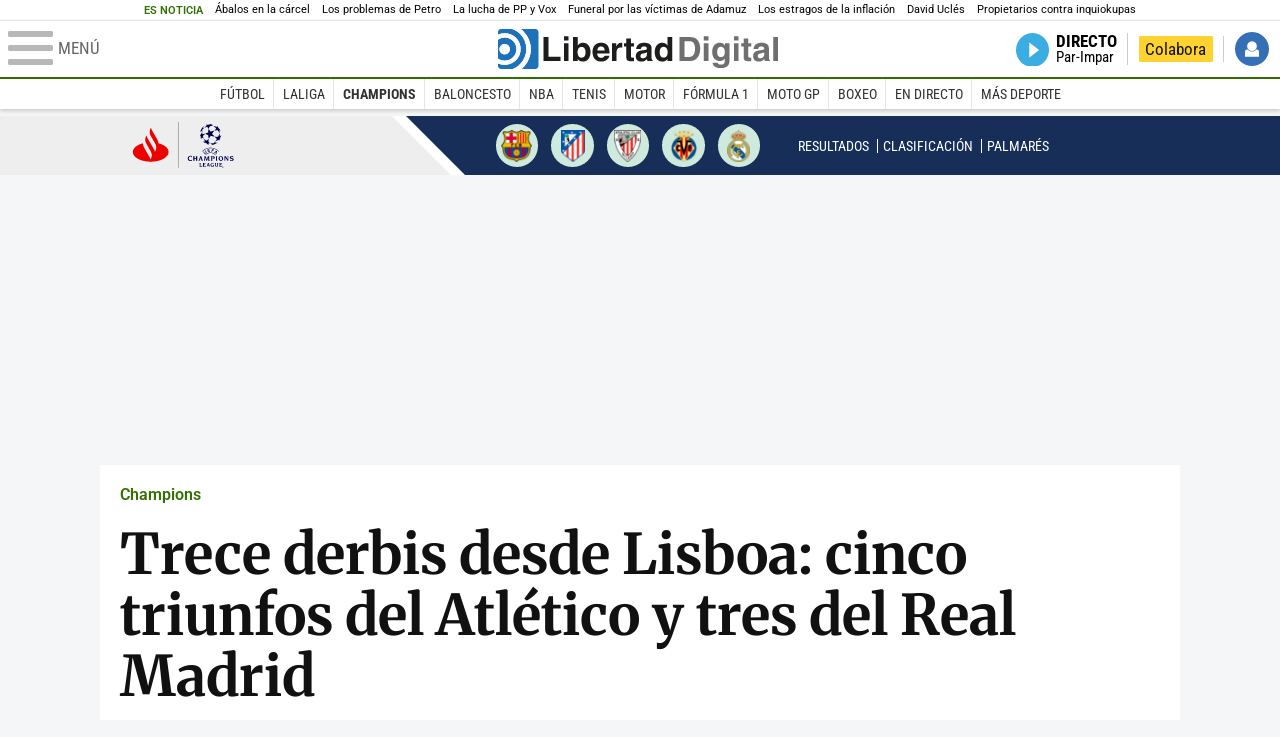

--- FILE ---
content_type: text/html; charset=UTF-8
request_url: https://www.libertaddigital.com/deportes/champions/2017-04-30/trece-derbis-desde-lisboa-cinco-triunfos-del-atletico-y-tres-del-real-madrid-1276598021/
body_size: 15947
content:
<!DOCTYPE html>
<html lang="es-ES" data-adsection="DEP_D" data-adsubsection="CHAMP" data-adpagetype="articulo">
<head prefix="og: http://ogp.me/ns# fb: http://ogp.me/ns/fb# article: http://ogp.me/ns/article#">
    <title>Trece derbis desde Lisboa: cinco triunfos del Atlético y tres del Real Madrid - Libertad Digital</title>
    <meta http-equiv="content-type" content="text/html; charset=utf-8" />
    <meta name="viewport" content="width=device-width,initial-scale=1,minimum-scale=1" />
    <meta name="mobile-web-app-capable" content="no">
    <meta name="apple-mobile-web-app-capable" content="no" />
    <link rel="preconnect" href="https://s1.staticld.com" />
    <link rel="preload" as="script" href="https://ajax.googleapis.com/ajax/libs/jquery/3.5.1/jquery.min.js" />
    <link rel="preload" as="script" href="https://s1.staticld.com/js/252/210318.min.js" />
            <link rel="preload" as="style" href="https://s1.staticld.com/css/252/football.min.css" />
                    <link rel="preload" as="font" href="https://s1.staticld.com/fonts/robotocondensed.woff2" crossorigin="anonymous" />
        <link rel="preload" as="font" href="https://s1.staticld.com/fonts/robotocondensed-italic.woff2" crossorigin="anonymous" />
        <link rel="preload" as="font" href="https://s1.staticld.com/fonts/roboto.woff2" crossorigin="anonymous" />
        <link rel="preload" as="font" href="https://s1.staticld.com/fonts/roboto-italic.woff2" crossorigin="anonymous" />
        <link rel="preload" as="font" href="https://s1.staticld.com/fonts/poppins800.woff2" crossorigin="anonymous" />
                <link rel="preload" as="font" href="https://s1.staticld.com/fonts/merriweather.woff2" crossorigin="anonymous" />
        <link rel="preload" as="font" href="https://s1.staticld.com/fonts/inter.woff2" crossorigin="anonymous" />
            
<link rel="preconnect" href="https://www.google-analytics.com" />
<link rel="preconnect" href="https://www.googletagservices.com" />
<link rel="preconnect" href="https://sb.scorecardresearch.com" />
<link rel="preconnect" href="https://onesignal.com" crossorigin="anonymous" />
<link rel="preconnect" href="https://cdn.onesignal.com" />

<link rel="dns-prefetch" href="https://www.adblockanalytics.com" />

<link rel="preconnect" href="https://des.smartclip.net" />
<link rel="preconnect" href="https://static.criteo.net" />
<link rel="preconnect" href="https://gem.gbc.criteo.com" />
<link rel="preconnect" href="https://ag.gbc.criteo.com" />
<link rel="preconnect" href="https://cas.criteo.com" />
<link rel="preconnect" href="https://log.outbrain.com" />
<link rel="dns-prefetch" href="https://www.ultimedia.com" />
<link rel="preconnect" href="https://adservice.google.com" />
<link rel="preconnect" href="https://securepubads.g.doubleclick.net" />
<link rel="preconnect" href="https://pagead2.googlesyndication.com" />
<link rel="preconnect" href="https://cdn.smartclip-services.com" />
<link rel="preconnect" href="https://ib.adnxs.com" />
<link rel="preconnect" href="https://fonts.googleapis.com" />

<link rel="preload" as="script" href="https://www.googletagmanager.com/gtm.js?id=GTM-K8ZQ574" />

    
<meta name="apple-itunes-app" content="app-id=360408369">
<link rel="apple-touch-icon" href="https://s.libertaddigital.com/logos/ld/256.png" />
<meta name="author" content="Libertad Digital">
<link rel="canonical" href="https://www.libertaddigital.com/deportes/champions/2017-04-30/trece-derbis-desde-lisboa-cinco-triunfos-del-atletico-y-tres-del-real-madrid-1276598021/" />
<meta name="description" content="Madridistas y colchoneros vuelven a verse las caras desde el martes, con dos duelos en ocho días para pelear por un billete para Cardiff.">
<link rel="image_src" href="https://s1.staticld.com//fotos/noticias/ramos-salto-250514.jpg" />
<meta name="keywords" content="atletico, atletico de madrid, champions, derbi madrileño, liga de campeones, real madrid, simeone, zidane">
<meta http-equiv="last-modified" content="2024-11-13T23:40:44+01:00">
<link rel="manifest" href="https://s.libertaddigital.com/json/manifest/ld.json" />
<meta name="news_keywords" content="atletico, atletico de madrid, champions, derbi madrileño, liga de campeones, real madrid, simeone, zidane">
<meta name="robots" content="follow,index,max-image-preview:standard">
<link rel="shortcut icon" href="https://s.libertaddigital.com/ld.ico" />
<meta name="theme-color" content="#1B75BB">
<meta property="fb:app_id" content="115312275199271">
<meta property="fb:pages" content="141423087721">
<meta property="ld:content_type" content="news">
<meta property="ld:outbrain" content="yes">
<meta property="ld:section" content="Champions">
<meta property="ld:seedtag" content="yes">
<meta property="ld:theme" content="champions">
<meta property="og:description" content="Madridistas y colchoneros vuelven a verse las caras desde el martes, con dos duelos en ocho días para pelear por un billete para Cardiff.">
<meta property="og:site_name" content="Libertad Digital">
<meta property="og:title" content="¿Cómo han sido los trece derbis tras Lisboa?">
<meta property="og:type" content="article">
<meta property="og:url" content="https://www.libertaddigital.com/deportes/champions/2017-04-30/trece-derbis-desde-lisboa-cinco-triunfos-del-atletico-y-tres-del-real-madrid-1276598021/">
<meta property="mrf:authors" content="Libertad Digital">
<meta property="mrf:sections" content="Deportes">
<meta property="mrf:tags" content="contentType:news;sub-section:Champions;creator:41275783965;branded:no">
<meta property="article:author" content="https://www.facebook.com/libertad.digital">
<meta property="article:modified_time" content="2024-11-13T23:40:44+01:00">
<meta property="article:published_time" content="2017-04-30T19:16:02+02:00">
<meta property="article:section" content="Champions">
<meta property="article:tag" content="atletico" />
<meta property="article:tag" content="atletico de madrid" />
<meta property="article:tag" content="champions" />
<meta property="article:tag" content="derbi madrileño" />
<meta property="article:tag" content="liga de campeones" />
<meta property="article:tag" content="real madrid" />
<meta property="article:tag" content="simeone" />
<meta property="article:tag" content="zidane" />
<meta name="twitter:card" content="summary_large_image">
<meta name="twitter:description" content="Madridistas y colchoneros vuelven a verse las caras desde el martes, con dos duelos en ocho días para pelear por un billete para Cardiff.">
<meta name="twitter:image" content="https://s1.staticld.com//fotos/noticias/971/486/x-ld/ramos-salto-250514.jpg">
<meta name="twitter:site" content="@libertaddigital">
<meta name="twitter:title" content="¿Cómo han sido los trece derbis tras Lisboa?">
    <script>
        (function(n,t){"use strict";function w(){}function u(n,t){if(n){typeof n=="object"&&(n=[].slice.call(n));for(var i=0,r=n.length;i<r;i++)t.call(n,n[i],i)}}function it(n,i){var r=Object.prototype.toString.call(i).slice(8,-1);return i!==t&&i!==null&&r===n}function s(n){return it("Function",n)}function a(n){return it("Array",n)}function et(n){var i=n.split("/"),t=i[i.length-1],r=t.indexOf("?");return r!==-1?t.substring(0,r):t}function f(n){(n=n||w,n._done)||(n(),n._done=1)}function ot(n,t,r,u){var f=typeof n=="object"?n:{test:n,success:!t?!1:a(t)?t:[t],failure:!r?!1:a(r)?r:[r],callback:u||w},e=!!f.test;return e&&!!f.success?(f.success.push(f.callback),i.load.apply(null,f.success)):e||!f.failure?u():(f.failure.push(f.callback),i.load.apply(null,f.failure)),i}function v(n){var t={},i,r;if(typeof n=="object")for(i in n)!n[i]||(t={name:i,url:n[i]});else t={name:et(n),url:n};return(r=c[t.name],r&&r.url===t.url)?r:(c[t.name]=t,t)}function y(n){n=n||c;for(var t in n)if(n.hasOwnProperty(t)&&n[t].state!==l)return!1;return!0}function st(n){n.state=ft;u(n.onpreload,function(n){n.call()})}function ht(n){n.state===t&&(n.state=nt,n.onpreload=[],rt({url:n.url,type:"cache"},function(){st(n)}))}function ct(){var n=arguments,t=n[n.length-1],r=[].slice.call(n,1),f=r[0];return(s(t)||(t=null),a(n[0]))?(n[0].push(t),i.load.apply(null,n[0]),i):(f?(u(r,function(n){s(n)||!n||ht(v(n))}),b(v(n[0]),s(f)?f:function(){i.load.apply(null,r)})):b(v(n[0])),i)}function lt(){var n=arguments,t=n[n.length-1],r={};return(s(t)||(t=null),a(n[0]))?(n[0].push(t),i.load.apply(null,n[0]),i):(u(n,function(n){n!==t&&(n=v(n),r[n.name]=n)}),u(n,function(n){n!==t&&(n=v(n),b(n,function(){y(r)&&f(t)}))}),i)}function b(n,t){if(t=t||w,n.state===l){t();return}if(n.state===tt){i.ready(n.name,t);return}if(n.state===nt){n.onpreload.push(function(){b(n,t)});return}n.state=tt;rt(n,function(){n.state=l;t();u(h[n.name],function(n){f(n)});o&&y()&&u(h.ALL,function(n){f(n)})})}function at(n){n=n||"";var t=n.split("?")[0].split(".");return t[t.length-1].toLowerCase()}function rt(t,i){function e(t){t=t||n.event;u.onload=u.onreadystatechange=u.onerror=null;i()}function o(f){f=f||n.event;(f.type==="load"||/loaded|complete/.test(u.readyState)&&(!r.documentMode||r.documentMode<9))&&(n.clearTimeout(t.errorTimeout),n.clearTimeout(t.cssTimeout),u.onload=u.onreadystatechange=u.onerror=null,i())}function s(){if(t.state!==l&&t.cssRetries<=20){for(var i=0,f=r.styleSheets.length;i<f;i++)if(r.styleSheets[i].href===u.href){o({type:"load"});return}t.cssRetries++;t.cssTimeout=n.setTimeout(s,250)}}var u,h,f;i=i||w;h=at(t.url);h==="css"?(u=r.createElement("link"),u.type="text/"+(t.type||"css"),u.rel="stylesheet",u.href=t.url,t.cssRetries=0,t.cssTimeout=n.setTimeout(s,500)):(u=r.createElement("script"),u.type="text/"+(t.type||"javascript"),u.src=t.url);u.onload=u.onreadystatechange=o;u.onerror=e;u.async=!1;u.defer=!1;t.errorTimeout=n.setTimeout(function(){e({type:"timeout"})},7e3);f=r.head||r.getElementsByTagName("head")[0];f.insertBefore(u,f.lastChild)}function vt(){for(var t,u=r.getElementsByTagName("script"),n=0,f=u.length;n<f;n++)if(t=u[n].getAttribute("data-headjs-load"),!!t){i.load(t);return}}function yt(n,t){var v,p,e;return n===r?(o?f(t):d.push(t),i):(s(n)&&(t=n,n="ALL"),a(n))?(v={},u(n,function(n){v[n]=c[n];i.ready(n,function(){y(v)&&f(t)})}),i):typeof n!="string"||!s(t)?i:(p=c[n],p&&p.state===l||n==="ALL"&&y()&&o)?(f(t),i):(e=h[n],e?e.push(t):e=h[n]=[t],i)}function e(){if(!r.body){n.clearTimeout(i.readyTimeout);i.readyTimeout=n.setTimeout(e,50);return}o||(o=!0,vt(),u(d,function(n){f(n)}))}function k(){r.addEventListener?(r.removeEventListener("DOMContentLoaded",k,!1),e()):r.readyState==="complete"&&(r.detachEvent("onreadystatechange",k),e())}var r=n.document,d=[],h={},c={},ut="async"in r.createElement("script")||"MozAppearance"in r.documentElement.style||n.opera,o,g=n.head_conf&&n.head_conf.head||"head",i=n[g]=n[g]||function(){i.ready.apply(null,arguments)},nt=1,ft=2,tt=3,l=4,p;if(r.readyState==="complete")e();else if(r.addEventListener)r.addEventListener("DOMContentLoaded",k,!1),n.addEventListener("load",e,!1);else{r.attachEvent("onreadystatechange",k);n.attachEvent("onload",e);p=!1;try{p=!n.frameElement&&r.documentElement}catch(wt){}p&&p.doScroll&&function pt(){if(!o){try{p.doScroll("left")}catch(t){n.clearTimeout(i.readyTimeout);i.readyTimeout=n.setTimeout(pt,50);return}e()}}()}i.load=i.js=ut?lt:ct;i.test=ot;i.ready=yt;i.ready(r,function(){y()&&u(h.ALL,function(n){f(n)});i.feature&&i.feature("domloaded",!0)})})(window);
        head.load([
                                                {jquery: "https://ajax.googleapis.com/ajax/libs/jquery/3.5.1/jquery.min.js"},
            {breaking: "https://s1.staticld.com//rt/2017urgente.js"},
                        {ld: "https://s1.staticld.com/js/252/210318.min.js"},

            {publi: "https://s1.staticld.com/rt/ld.min.js"}        ]);
    </script>
    <link title="Libertad Digital" rel="search" type="application/opensearchdescription+xml" href="https://www.libertaddigital.com/fragmentos/open-search.xml" />
    <link rel="stylesheet" href="https://s1.staticld.com/css/252/mobile.min.css" />
    <link rel="stylesheet" media="(min-width: 480px)" href="https://s1.staticld.com/css/252/tablet.min.css" />
    <link rel="stylesheet" media="(min-width: 821px)" href="https://s1.staticld.com/css/252/desktop.min.css" />
    <link rel="stylesheet" media="print" href="https://s1.staticld.com/css/252/print.min.css" />
                <script>head.load({"champions_css":"https://s1.staticld.com/css/252/football.min.css"})</script>
    <style>:root{--league-color:#162e58}header.secundario p a{width:9em;background-image:url(https://s.libertaddigital.com/images/svg/champions-santander.svg)}nav.temporada{background:var(--league-color)}nav.temporada ul li{vertical-align:middle;border-style:dotted;border-color:#fff}nav.temporada h2 a,nav.temporada ul li a{white-space:nowrap;color:#fff}nav.temporada h2 a:hover,nav.temporada ul li a:hover{color:#ccc}@media (max-width:480px){nav.temporada{display:block}nav.temporada ul{display:flex;justify-content:space-between;align-items:center}}</style>
    <script type="application/ld+json">{"@context":"https://schema.org","@type":"NewsArticle","headline":"Trece derbis desde Lisboa: cinco triunfos del Atlético y tres del Real Madrid","description":"Madridistas y colchoneros vuelven a verse las caras desde el martes, con dos duelos en ocho días para pelear por un billete para Cardiff.","articleSection":"Champions","datePublished":"2017-04-30T19:16:02+0200","dateModified":"2024-11-13T23:40:44+0100","keywords":"Club Atlético de Madrid, Diego Simeone, El derbi madrileño, Real Madrid Club de Fútbol, Zinedine Zidane","mainEntityOfPage":{"@type":"WebPage","@id":"https://www.libertaddigital.com/deportes/champions/2017-04-30/trece-derbis-desde-lisboa-cinco-triunfos-del-atletico-y-tres-del-real-madrid-1276598021/"},"image":{"@type":"ImageObject","url":"https://s1.staticld.com//fotos/noticias/ramos-salto-250514.jpg","width":971,"height":573},"author":{"@type":"Person","name":"Libertad Digital","url":""},"publisher":{"@type":"Organization","name":"Libertad Digital","url":"https://www.libertaddigital.com/","logo":{"@type":"ImageObject","url":"https://s1.staticld.com//2020/11/25/libertaddigital-logo.jpg"},"sameAs":["https://www.facebook.com/libertad.digital","https://x.com/libertaddigital","https://es.wikipedia.org/wiki/Libertad_Digital","https://www.instagram.com/libertaddigital_"],"publishingPrinciples":{"@type":"CreativeWork","url":"https://www.libertaddigital.com/corporativo/#valores"}},"articleBody":"Trece derbis, con cinco triunfos del Atlético de Madrid, tres del Real Madrid y cinco empates, resumen los duelos entre merengues y colchoneros desde la final de Lisboa de 2014, la décima Copa de Europa de la historia del club blanco, en la prórroga por 1-4, y uno de los peores recuerdos rojiblancos.\n\nDe aquel choque, el 24 de mayo de 2014, en la ciudad portuguesa, aquella derrota cruel que sufrió el Atlético y aquel momento de éxtasis del Real Madrid, luego repetido dos años después en la final del torneo en Milán en la tanda de penaltis, hasta ahora, a las puertas de su duelo de semifinales, ambos han jugado 13 derbis en tres años.\n\nY el Atlético le ha ganado más al Real Madrid que viceversa. El equipo rojiblanco cuenta cinco victorias desde entonces ante su eterno rival, tres en el Santiago Bernabéu y dos en el Vicente Calderón; el blanco suma tres, dos en la Champions, incluida la final de San Siro, y una en la Liga: 0-3 este curso en el Calderón.\n\nAl Atlético, sin triunfos en sus últimos tres enfrentamientos, le corresponden tres victorias en la Liga, una en su estadio, el sonoro 4-0 con goles de Tiago Mendes, Saúl Ñíguez, Antoine Griezmann y Mario Mandzukic el 7 de febrero de 2015, y dos a domicilio, el 1-2 del 13 de septiembre de 2014, con goles de Tiago Mendes y Arda Turan, y el 0-1 del 27 de febrero de 2016, por medio de Griezmann.\n\nTambién ganó el derbi en otras dos competiciones, en el duelo de vuelta de la Supercopa de España del 22 de agosto de 2014, con un gol de Mario Mandzukic a los 80 segundos —el Atlético fue campeón con ese resultado—, y en el choque de ida de los octavos de final de la Copa del Rey del 7 de enero de 2015, cuando venció por 2-0 con tantos de Raúl García de penalti y del uruguayo José María Giménez.\n\nEn la Liga de Campeones, en cambio, no encontró la fórmula de vencerle. A esa competición pertenecen dos de los tres triunfos del Real Madrid sobre el Atlético en los últimos tres años: la final de San Siro del 28 de mayo de 2016 en la tanda de penaltis después del 1-1 y el partido de vuelta de cuartos de final del 22 de abril de 2015, con un gol de Chicharito Hernández en el minuto 88.\n\nLa otra victoria desde entonces del conjunto blanco en el derbi es de esta misma temporada, en la primera vuelta de Liga y en el estadio Vicente Calderón, cuando venció por 0-3, con tres goles de Cristiano Ronaldo, uno en el primer tiempo y dos en el segundo que doblegaron al conjunto entrenado por Diego Pablo Simeone.\n\nEl último precedente, el pasado 8 de abril, terminó en empate en el Bernabéu, con el 1-0 del portugués Pepe y el 1-1 del francés Antoine Griezmann; un desenlace que se ha repetido cuatro veces en los últimos tiempos: en la Liga (1-1), en la Liga de Campeones (0-0), en la Copa del Rey (2-2) y en la Supercopa de España (1-1). Los dos primeros en el Calderón; los dos segundos en Chamartín.\n\nEl global de sus 22 enfrentamientos desde la llegada de Simeone al banquillo rojiblanco también habla de un choque equilibrado: nueve victorias del Real Madrid, incluida la lograda en los penaltis en la final de la Liga de Campeones de 2016; siete del Atlético y seis empates, con 31 goles blancos y 24 rojiblancos.\n\nLos trece derbis desde la final de Lisboa\n\n19-08-2014 Supercopa de España Real Madrid 1 - Atlético 1\n22-08-2014 Supercopa de España Atlético 1 - Real Madrid 0\n13-09-2014 Liga Real Madrid 1 - Atlético 2\n07-01-2015 Copa Rey (1/8) Atlético 2 - Real Madrid 0\n15-01-2015 Copa Rey (1/8) Real Madrid 2 - Atlético 2\n07-02-2015 Liga Atlético 4 - Real Madrid 0\n14-04-2015 Champions (1/4) Atlético 0 - Real Madrid 0\n22-04-2015 Champions (1/4) Real Madrid 1 - Atlético 0\n04-10-2015 Liga Atlético 1 - Real Madrid 1\n27-02-2016 Liga Real Madrid 0 - Atlético 1\n28-05-2016 Champions (final) Real Madrid 1 (5) - Atlético 1 (4)\n19-11-2016 Liga Atlético 0 - Real Madrid 3\n08-04-2017 Liga Real Madrid 1 - Atlético 1"}</script><script type="application/ld+json">{"@context":"https://schema.org","@type":"WebSite","url":"https://www.libertaddigital.com/","potentialAction":{"@type":"SearchAction","target":{"@type":"EntryPoint","urlTemplate":"https://www.libertaddigital.com/c.php?op=buscar&q={search_term_string}"},"query-input":"required name=search_term_string"}}</script><script type="application/ld+json">{"@context":"http://schema.org","@type":"BreadcrumbList","itemListElement":[{"@type":"ListItem","position":1,"name":"Inicio","item":"https://www.libertaddigital.com/"},{"@type":"ListItem","position":2,"name":"Deportes","item":"https://www.libertaddigital.com/deportes/"},{"@type":"ListItem","position":3,"name":"Fútbol","item":"https://www.libertaddigital.com/deportes/futbol/"},{"@type":"ListItem","position":4,"name":"Champions","item":"https://www.libertaddigital.com/deportes/champions/"},{"@type":"ListItem","position":5,"name":"Trece derbis desde Lisboa: cinco triunfos del Atlético y tres del Real Madrid","item":"https://www.libertaddigital.com/deportes/champions/2017-04-30/trece-derbis-desde-lisboa-cinco-triunfos-del-atletico-y-tres-del-real-madrid-1276598021/"}]}</script></head>

<body class="deportes noticia">
<a name="top"></a>

<noscript><iframe src="https://www.googletagmanager.com/ns.html?id=GTM-K8ZQ574" height="0" width="0" style="display:none;visibility:hidden"></iframe></noscript>


<nav class="news">
    <span class="title">Es Noticia</span>
    <div class="scrollable"><ul>
            <li class="name"><a class="url" href="https://www.libertaddigital.com/espana/2026-01-31/abalos-el-preso-mas-carismatico-de-soto-del-real-cae-simpatico-y-tiene-un-circulo-bastante-amplio-de-amigos-7351365/">Ábalos en la cárcel</a></li>
            <li class="name"><a class="url" href="https://www.libertaddigital.com/internacional/latinoamerica/2026-01-31/que-le-pasa-a-gustavo-petro-con-el-sexo-y-el-alcohol-7351903/">Los problemas de Petro</a></li>
            <li class="name"><a class="url" href="https://www.libertaddigital.com/espana/politica/2026-01-31/s-la-batalla-mas-cruenta-entre-pp-y-vox-se-libra-en-europa-7351837/">La lucha de PP y Vox</a></li>
            <li class="name"><a class="url" href="https://www.libertaddigital.com/espana/2026-01-29/el-obispo-de-huelva-reclama-que-es-necesario-esclarecer-la-verdad-de-lo-ocurrido-y-actuar-con-justicia-7351504/">Funeral por las víctimas de Adamuz</a></li>
            <li class="name"><a class="url" href="https://www.libertaddigital.com/libremercado/2026-01-30/los-estragos-de-la-inflacion-con-sanchez-20-000-euros-de-2018-tienen-hoy-un-valor-de-15-000-euros-7351270/">Los estragos de la inflación </a></li>
            <li class="name"><a class="url" href="https://www.libertaddigital.com/espana/politica/2026-01-30/y-si-cancelamos-a-david-ucles-7351202/">David Uclés</a></li>
            <li class="name"><a class="url" href="https://www.libertaddigital.com/libremercado/2026-01-30/guerra-total-entre-propietarios-y-defensores-de-inquiokupas-tras-la-caida-del-decreto-antidesahucios-7351431/">Propietarios contra inquiokupas </a></li>
        </ul></div>
</nav>

<header class="superior">
    <a href="#" class="menu" aria-label="Abrir el menú de la web">
        <div class="hamburguesa">
            <span class="linea"></span>
            <span class="linea"></span>
            <span class="linea"></span>
        </div>
        <span class="rotulo">Menú</span>
    </a>
    <a class="logo"  href="https://www.libertaddigital.com/" title="Portada">
    <svg xmlns="http://www.w3.org/2000/svg" viewBox="-14.2 0 815.9 117.9"><path fill="#1D1D1B" d="M133 81.7h35.2v12.8h-50V23.7H133zM177.9 42h13.6v52.4h-13.6V42zm0-20.6h13.6v12.8h-13.6V21.4zM229.3 52.7c-8.7 0-11.7 8.2-11.7 15.6 0 5.9 1.8 16.2 11.7 16.2 10 0 11.7-10.2 11.7-16.2 0-7.4-3-15.6-11.7-15.6zm-11.2-3.9l.2-.2c2.2-3.3 6.3-8.2 15.2-8.2 11.5 0 21.8 8.9 21.8 27.2 0 14.6-6.5 28.4-22.1 28.4-5.7 0-11.8-2.1-15.2-8l-.2-.2v6.6h-13.3V23.7h13.6v25.1zM296.6 63.4c0-9.3-6.1-11.9-10.6-11.9s-10.6 2.7-10.6 11.9h21.2zm-21.8 9.1c0 2.9 1.2 12.5 12.3 12.5 3.8 0 7.8-2.3 8.9-6.1h14.1c0 5.8-7.4 17.1-23.7 17.1-14 0-25.2-7.9-25.2-28.4 0-14.3 7.3-27.2 24.8-27.2 18.6 0 24.8 12.7 24.8 32l-36 .1zM317.7 42h13v8.9h.2c2.9-5.3 6-10.4 14.4-10.4.9 0 1.8.1 2.7.2v14c-1.2-.2-2.7-.2-3.9-.2-10.7 0-12.7 6.7-12.7 12.5v27.5h-13.6V42h-.1zM373.4 42h8.7v9.9h-8.7v28.4c0 3.1.1 4.2 5.8 4.2.9 0 1.9-.1 2.9-.3v10.5c-2.2.2-4.3.3-6.5.3h-1.8c-11.8 0-14-4.5-14-11.3V51.9h-7.2V42h7.2V27.8h13.6V42zM419.7 68.8c-1.7.9-3.1 1.7-5.8 2.2l-3.6.7c-6.3 1.2-9.5 2.9-9.5 8.2 0 4.5 3.1 6.5 6.9 6.5 3.2 0 12-1.6 12-12.2v-5.4zm13.6 15.3c0 6.3 1.5 7.7 3.2 8.2v2.2h-15.1c-.5-1.2-1.3-3.2-1.3-6.1-4.2 4.3-7.5 7.7-16.8 7.7-9.4 0-16.2-5.5-16.2-16.2 0-8.7 5.5-14.9 14.4-16.2l13.3-2c1.9-.3 4.8-.8 4.8-4.3s-2-5.9-8.4-5.9c-7.3 0-8.5 3.2-9.1 7.2h-13.6c.1-3.8 2.7-18 22.4-18.2 18.7 0 22.3 8.4 22.3 15.9v27.7h.1zM468.5 84.4c10 0 11.7-10.2 11.7-16.2 0-7.4-3.1-15.6-11.7-15.6-8.7 0-11.7 8.2-11.7 15.6 0 6 1.8 16.2 11.7 16.2zm24.8 10.1H480v-6.6l-.2.2c-3.4 5.9-9.5 8-15.2 8-15.6 0-22.1-13.8-22.1-28.4 0-18.3 10.2-27.2 21.8-27.2 8.9 0 13 4.8 15.2 8.2l.2.2V23.7h13.6v70.8z"/><path fill="#706F6F" d="M529.5 82.2h14.4c12 0 16.1-12.1 16.1-23.7 0-20.9-10-22.6-16.3-22.6h-14.2v46.3zM515 23.7h31.2C570 23.7 575 44 575 57.4c0 15.2-6 37-29.4 37H515V23.7zM585.6 42h13.6v52.4h-13.6V42zm0-20.6h13.6v12.8h-13.6V21.4zM646.9 67.7c0-8.4-4.1-15.3-11.8-15.3-5.1 0-10.8 3.7-10.8 15.9 0 6.7 2.8 14.6 10.9 14.6 9.3-.1 11.7-8 11.7-15.2zM660.4 42v49.2c0 9.1-.7 24.1-26.3 24.1-10.8 0-22.3-4.6-22.9-15.6h15c.6 2.7 1.7 5.3 9.7 5.3 7.4 0 10.9-3.5 10.9-12v-6.2l-.2-.1c-2.3 3.8-5.7 7.7-14 7.7-12.6 0-22.6-8.8-22.6-27.1 0-18 10.3-26.9 21.8-26.9 9.8 0 13.7 5.7 15.4 9.2h.2V42h13zM673.2 42h13.6v52.4h-13.6V42zm0-20.6h13.6v12.8h-13.6V21.4zM715.4 42h8.7v9.9h-8.7v28.4c0 3.1.1 4.2 5.8 4.2.9 0 1.9-.1 2.9-.3v10.5c-2.2.2-4.3.3-6.5.3h-1.8c-11.8 0-14-4.5-14-11.3V51.9h-7.2V42h7.2V27.8h13.6V42zM761.7 68.8c-1.7.9-3.1 1.7-5.8 2.2l-3.6.7c-6.3 1.2-9.5 2.9-9.5 8.2 0 4.5 3.1 6.5 6.9 6.5 3.2 0 12-1.6 12-12.2v-5.4zm13.6 15.3c0 6.3 1.5 7.7 3.2 8.2v2.2h-15.1c-.5-1.2-1.3-3.2-1.3-6.1-4.2 4.3-7.5 7.7-16.8 7.7-9.4 0-16.2-5.5-16.2-16.2 0-8.7 5.5-14.9 14.4-16.2l13.3-2c1.9-.3 4.8-.8 4.8-4.3s-2-5.9-8.4-5.9c-7.3 0-8.5 3.2-9.1 7.2h-13.6c.1-3.8 2.7-18 22.4-18.2 18.7 0 22.3 8.4 22.3 15.9v27.8l.1-.1zM801.7 94.5h-13.6V23.7h13.6z"/><path fill="#1D71B8" d="M-14.2 9.2v7.3C3 8.7 24 11.8 38.1 26c18.2 18.2 18.2 47.8 0 66l-.2.2c-14.1 14-35 17-52.1 9.2v7.3c0 5.1 4.1 9.2 9.2 9.2h34c7.5-3.1 14.5-7.7 20.6-13.8v-.1c24.8-24.9 25.1-65 .5-89.5l-.3-.3C43.3 7.7 35.6 3 27.4 0H-5c-5.1 0-9.2 4.1-9.2 9.2z"/><path fill="#1D71B8" d="M94.5 0H52.1c2.2 1.7 4.3 3.6 6.4 5.6l.5.5c29.6 29.6 29.8 77.6.3 107.1-.1.1-.2.1-.2.2-1.6 1.6-3.3 3.1-5 4.5h40.4c5.1 0 9.2-4.1 9.2-9.2V9.2c0-5.1-4.1-9.2-9.2-9.2zM16 48.8c6 6 6 15.6 0 21.6-5.9 6-15.6 5.9-21.6 0-6-6-6-15.6 0-21.6 6-6 15.6-6 21.6 0zm13.2 34.7c.1-.1.2-.1.2-.2 13.3-13.3 13.4-34.9.1-48.2-.1-.1-.2-.2-.3-.2-11.9-11.7-30.3-12.8-43.5-3.4v55.7c13.3 9.2 31.6 8 43.5-3.7z"/><path fill="#FFF" d="M59.3 113.2C88.8 83.7 88.7 35.7 59 6.1l-.5-.5c-2-2-4.2-3.9-6.4-5.6H27.3c8.2 3 15.9 7.7 22.5 14.2l.3.3C74.6 39 74.4 79.1 49.6 104v.1c-6.1 6.1-13.1 10.7-20.6 13.8h25c1.7-1.4 3.4-2.9 5-4.5.1-.1.2-.2.3-.2z"/><path fill="#FFF" d="M37.9 92.3c.1-.1.2-.1.2-.2 18.2-18.2 18.2-47.8 0-66C24 11.8 3 8.7-14.2 16.5v15c13.2-9.4 31.6-8.3 43.5 3.4.1.1.2.2.3.2 13.3 13.3 13.2 34.9-.1 48.2-.1.1-.2.1-.2.2C17.4 95.2-.9 96.4-14.1 87.2v14.2c17 7.9 37.9 4.8 52-9.1z"/><path fill="#FFF" d="M-5.6 70.3c6 6 15.6 6 21.6 0 6-5.9 5.9-15.6 0-21.6-6-6-15.6-6-21.6 0-5.9 6-5.9 15.6 0 21.6z"/></svg>    </a>
        <!---->    <nav>
        <ul>
                        <li class="directo" id="directoesradio"><a href="https://esradio.libertaddigital.com/directo.html">
                    <span class="title">Directo</span>
                    <span class="programa">esRadio</span>
                                    </a></li>
            <li class="colaborar"><a href="https://www.libertaddigital.com/colabora/">Colabora</a></li>
            <li id="navbarLoginUsername" class="login">
                <a href="#">Iniciar Sesión</a>
            </li>
        </ul>
    </nav>
</header>

<div id="desplegable_login" class="d_usuario" style="display: none;"></div>

    <nav class="submenu">
        <div class="scrollable">
            <ul>
                                    <li class="name"><a class="url" href="https://www.libertaddigital.com/deportes/futbol/">Fútbol</a></li>
                                    <li class="name"><a class="url" href="https://www.libertaddigital.com/deportes/liga/">LaLiga</a></li>
                                    <li class="name actual"><a class="url" href="https://www.libertaddigital.com/deportes/champions/">Champions</a></li>
                                    <li class="name"><a class="url" href="https://www.libertaddigital.com/deportes/baloncesto/">Baloncesto</a></li>
                                    <li class="name"><a class="url" href="https://www.libertaddigital.com/deportes/nba/">NBA</a></li>
                                    <li class="name"><a class="url" href="https://www.libertaddigital.com/deportes/tenis/">Tenis</a></li>
                                    <li class="name"><a class="url" href="https://www.libertaddigital.com/deportes/motor/">Motor</a></li>
                                    <li class="name"><a class="url" href="https://www.libertaddigital.com/deportes/formula1/">Fórmula 1</a></li>
                                    <li class="name"><a class="url" href="https://www.libertaddigital.com/deportes/motogp/">Moto GP</a></li>
                                    <li class="name"><a class="url" href="https://www.libertaddigital.com/deportes/boxeo/">Boxeo</a></li>
                                    <li class="name"><a class="url" href="https://www.libertaddigital.com/deportes/directo/">En directo</a></li>
                                    <li class="name"><a class="url" href="https://www.libertaddigital.com/deportes/mas-deporte/">Más deporte</a></li>
                            </ul>
        </div>
    </nav>


    <div id="cintillo" class="vacio"></div>


    <div style="position: relative; overflow: hidden;"><div id="fb-root"></div></div>
    <script>
        head.ready("ld", function() {
            cargar_facebook(115312275199271, 'www.libertaddigital.com', 'www.libertaddigital.com',
                true);
        });
    </script>

        <header class="secundario champions">
        <p><a href="https://www.libertaddigital.com/deportes/champions/">Champions League</a></p>
        <nav>
            <ul class="equipos">
                            <li><a style="background-image: url(https://s1.staticld.com//images/envivo/0/35/fc-barcelona.png)" href="https://www.libertaddigital.com/deportes/champions/2025-2026/barcelona.html">Barcelona</a></li>
                            <li><a style="background-image: url(https://s1.staticld.com//images/envivo/0/35/atletico-de-madrid.png)" href="https://www.libertaddigital.com/deportes/champions/2025-2026/atletico-de-madrid.html">Atlético de Madrid</a></li>
                            <li><a style="background-image: url(https://s1.staticld.com//images/envivo/0/35/athletic-club.png)" href="https://www.libertaddigital.com/deportes/champions/2025-2026/athletic-de-bilbao.html">Athletic de Bilbao</a></li>
                            <li><a style="background-image: url(https://s1.staticld.com//images/envivo/0/35/villarreal.png)" href="https://www.libertaddigital.com/deportes/champions/2025-2026/villarreal.html">Villarreal</a></li>
                            <li><a style="background-image: url(https://s1.staticld.com//images/envivo/0/35/real-madrid_1.png)" href="https://www.libertaddigital.com/deportes/champions/2025-2026/real-madrid.html">Real Madrid</a></li>
                        </ul>
            <ul>
                <li><a href="https://www.libertaddigital.com/deportes/champions/2025-2026/jornadas/">Resultados</a></li>
                <li><a href="https://www.libertaddigital.com/deportes/champions/2025-2026/clasificacion.html">Clasificación</a></li>
                                <li><a href="https://www.libertaddigital.com/deportes/champions/palmares.html">Palmarés</a></li>
            </ul>
        </nav>
    </header>
    
    <div class="dfp outofpage" id="outofpage"></div><div class="dfp mega atf" id="mega-atf"></div>
    
    
    <main>


<div id="infinito" data-json="https://s1.staticld.com/rt/seccion-DEP_D.json">
<div class="interior" >
    <div class="contabilizacion"><img src="https://c1.staticld.com/img/none.png?cpn=1276598021&type=n&section=DEP_D" /></div>

    <div class="heading">
        <div class="overline"><a href="https://www.libertaddigital.com/deportes/champions/">Champions</a></div>
        <h1>Trece derbis desde Lisboa: cinco triunfos del Atlético y tres del Real Madrid</h1>
        <h2 class="lede">Madridistas y colchoneros vuelven a verse las caras desde el martes, con dos duelos en ocho días para pelear por un billete para Cardiff.</h2>            </div>

    <div class="toolbar">
    <div class="dateline">
        <div class="byline">Libertad Digital</div>        <time>30/4/2017 - 19:16</time>    </div>
    <ul class="social">
            <li class="facebook" data-text="Trece derbis desde Lisboa: cinco triunfos del Atlético y tres del Real Madrid">Compartir</li>
        <li class="twitter"  data-text="Trece derbis desde Lisboa: cinco triunfos del Atlético y tres del Real Madrid" data-via="libertaddigital" data-related="">Tuitear</li>
        <li class="whatsapp" data-text="Trece derbis desde Lisboa: cinco triunfos del Atlético y tres del Real Madrid">Enviar</li>
        <li class="email"    data-text="Trece derbis desde Lisboa: cinco triunfos del Atlético y tres del Real Madrid">Enviar</li>
    </ul>
</div>        
    
        
    <div class="dfp brandday" id="sc-brandday"></div>
    <div class="conlateral">
        <div class="content">
            
    <figure id="ph38bbaab3-f7e3-4241-9da1-efe2d5c31ecd" class="main_photo ">
        <a href="https://s1.staticld.com//fotos/noticias/1920/1080/fit/ramos-salto-250514.jpg" class="fancybox" title="El gol de Sergio Ramos en el minuto 93 de la final de Lisboa. | Archivo">            <picture><source sizes="auto" type="image/webp"  media="(max-width: 320px)" srcset="https://s1.staticld.com//fotos/noticias/320/189/ramos-salto-250514.jpg.webp 320w" /><source sizes="auto" type="image/jpeg"  media="(max-width: 320px)" srcset="https://s1.staticld.com//fotos/noticias/320/189/ramos-salto-250514.jpg 320w" /><source sizes="auto" type="image/webp"  media="(max-width: 480px)" srcset="https://s1.staticld.com//fotos/noticias/480/284/ramos-salto-250514.jpg.webp 480w" /><source sizes="auto" type="image/jpeg"  media="(max-width: 480px)" srcset="https://s1.staticld.com//fotos/noticias/480/284/ramos-salto-250514.jpg 480w" /><source sizes="auto" type="image/webp"  media="(max-width: 754px)" srcset="https://s1.staticld.com//fotos/noticias/754/445/ramos-salto-250514.jpg.webp 754w" /><source sizes="auto" type="image/jpeg"  media="(max-width: 754px)" srcset="https://s1.staticld.com//fotos/noticias/754/445/ramos-salto-250514.jpg 754w" /><source sizes="auto" type="image/webp"  srcset="https://s1.staticld.com//fotos/noticias/697/412/ramos-salto-250514.jpg.webp 697w" /><source sizes="auto" type="image/jpeg"  srcset="https://s1.staticld.com//fotos/noticias/697/412/ramos-salto-250514.jpg 697w" /><img loading="lazy" src="https://s1.staticld.com/images/trans.png" alt="Madridistas y colchoneros vuelven a verse las caras desde el martes, con dos duelos en ocho días para pelear por un billete para Cardiff." title="Trece derbis desde Lisboa: cinco triunfos del Atlético y tres del Real Madrid" /></picture>        </a>                    <figcaption>El gol de Sergio Ramos en el minuto 93 de la final de Lisboa. | <span>Archivo</span></figcaption>
            </figure>

            <div class="trinityAudioPlaceholder"></div>            
                        
                        <div class="body ">
            <p><strong>Trece<a href="http://www.libertaddigital.com/temas/el-derbi-madrileno/"> derbis</a></strong>, con cinco triunfos del<a href="http://www.libertaddigital.com/empresas/club-atletico-de-madrid/"> <strong>Atlético de Madrid</strong></a>, tres del <strong><a href="http://www.libertaddigital.com/organismos/real-madrid-club-de-futbol/">Real Madrid</a> </strong>y cinco empates, resumen los duelos entre merengues y colchoneros <strong>desde la final de Lisboa de 2014</strong>, <a href="http://www.libertaddigital.com/deportes/champions/2014-05-24/el-real-madrid-gana-su-decima-copa-de-europa-1276519544/">la décima Copa de Europa</a> de la historia del club blanco, en la prórroga por 1-4, y uno de los peores recuerdos rojiblancos.</p>
<div class="dfp roba atf movil dentro" id="roba-movil-atf"></div>
<p>De aquel choque, el 24 de mayo de 2014, en la ciudad portuguesa, aquella derrota cruel que sufrió el Atlético y aquel momento de éxtasis del Real Madrid, luego repetido dos años después en la<strong> final del torneo en Milán en la tanda de penaltis</strong>, hasta ahora, a las puertas de su duelo de semifinales, ambos han jugado 13 derbis en tres años.</p>
<p>Y <strong>el Atlético le ha ganado más al Real Madrid que viceversa</strong>. El equipo rojiblanco cuenta cinco victorias desde entonces ante su eterno rival, tres en el Santiago Bernabéu y dos en el Vicente Calderón; el blanco suma tres, dos en la Champions, incluida la final de San Siro, y una en la Liga: 0-3 este curso en el Calderón.</p>
<p>Al Atlético, sin triunfos en sus últimos tres enfrentamientos, le corresponden tres victorias en la Liga, una en su estadio,<strong> el sonoro 4-0 </strong>con goles de Tiago Mendes, Saúl Ñíguez, Antoine Griezmann y Mario Mandzukic el 7 de febrero de 2015, y dos a domicilio, el 1-2 del 13 de septiembre de 2014, con goles de Tiago Mendes y Arda Turan, y el 0-1 del 27 de febrero de 2016, por medio de Griezmann.</p>
<div class="dfp roba btf movil dentro" id="roba-movil-btf"></div>
<p>También ganó el derbi en otras dos competiciones, en el duelo de <strong>vuelta de la Supercopa de España </strong>del 22 de agosto de 2014, con un gol de Mario Mandzukic a los 80 segundos —el Atlético fue campeón con ese resultado—, y en el choque de ida de los octavos de final de la Copa del Rey del 7 de enero de 2015, cuando venció por 2-0 con tantos de Raúl García de penalti y del uruguayo José María Giménez.</p>
<p><strong>En la Liga de Campeones, en cambio, no encontró la fórmula de vencerle</strong>. A esa competición pertenecen dos de los tres triunfos del Real Madrid sobre el Atlético en los últimos tres años: la final de San Siro del 28 de mayo de 2016 en la tanda de penaltis después del 1-1 y el partido de vuelta de cuartos de final del 22 de abril de 2015, con un <strong>gol de Chicharito Hernández </strong>en el minuto 88.</p>
<p>La otra victoria desde entonces del conjunto blanco en el derbi es de esta misma temporada, en la primera vuelta de Liga y en el estadio Vicente Calderón, cuando venció por<strong> 0-3, con tres goles de Cristiano Ronaldo</strong>, uno en el primer tiempo y dos en el segundo que doblegaron al conjunto entrenado por<a href="http://www.libertaddigital.com/personajes/diego-simeone/"> Diego Pablo Simeone</a>.</p>
<div class="dfp roba btf2 movil dentro" id="roba-movil-btf2"></div>
<p>El último precedente, el pasado 8 de abril, terminó en<strong> <a href="http://www.libertaddigital.com/deportes/futbol/2017-04-08/griezmann-vuelve-a-negar-la-victoria-al-bernabeu-1276596627/">empate en el Bernabéu</a></strong>, con el 1-0 del portugués Pepe y el 1-1 del francés Antoine Griezmann; un desenlace que se ha repetido cuatro veces en los últimos tiempos: en la Liga (1-1), en la Liga de Campeones (0-0), en la Copa del Rey (2-2) y en la Supercopa de España (1-1). Los dos primeros en el Calderón; los dos segundos en Chamartín.</p>
<p>El global de sus 22 enfrentamientos desde la<strong> llegada de Simeone al banquillo rojiblanco </strong>también habla de un choque equilibrado: nueve victorias del Real Madrid, incluida la lograda en los penaltis en la final de la Liga de Campeones de 2016; siete del Atlético y seis empates, con 31 goles blancos y 24 rojiblancos.</p>
<p><br><u><strong>Los trece derbis desde la final de Lisboa</strong></u></p>
<p>19-08-2014 Supercopa de España Real Madrid 1 - Atlético 1<br>
22-08-2014 Supercopa de España Atlético 1 - Real Madrid 0<br>
13-09-2014 Liga Real Madrid 1 - Atlético 2<br>
07-01-2015 Copa Rey (1/8) Atlético 2 - Real Madrid 0<br>
15-01-2015 Copa Rey (1/8) Real Madrid 2 - Atlético 2<br>
07-02-2015 Liga Atlético 4 - Real Madrid 0<br>
14-04-2015 Champions (1/4) Atlético 0 - Real Madrid 0<br>
22-04-2015 Champions (1/4) Real Madrid 1 - Atlético 0<br>
04-10-2015 Liga Atlético 1 - Real Madrid 1<br>
27-02-2016 Liga Real Madrid 0 - Atlético 1<br>
28-05-2016 Champions (final) Real Madrid 1 (5) - Atlético 1 (4)<br>
19-11-2016 Liga Atlético 0 - Real Madrid 3<br>
08-04-2017 Liga Real Madrid 1 - Atlético 1</p>            </div>
                                                <section class="tags">
    <h2>Temas</h2>
    <ul>
            <li><a href="https://www.libertaddigital.com/empresas/club-atletico-de-madrid/">Club Atlético de Madrid</a></li>
            <li><a href="https://www.libertaddigital.com/personajes/diego-simeone/">Diego Simeone</a></li>
            <li><a href="https://www.libertaddigital.com/temas/el-derbi-madrileno/">El derbi madrileño</a></li>
            <li><a href="https://www.libertaddigital.com/organismos/real-madrid-club-de-futbol/">Real Madrid Club de Fútbol</a></li>
            <li><a href="https://www.libertaddigital.com/personajes/zinedine-zidane/">Zinedine Zidane</a></li>
        </ul>
</section>            <ul class="social">
    <li class="facebook" data-text="Trece derbis desde Lisboa: cinco triunfos del Atlético y tres del Real Madrid">Compartir</li>
    <li class="twitter"  data-text="Trece derbis desde Lisboa: cinco triunfos del Atlético y tres del Real Madrid" data-via="libertaddigital" data-related="">Tuitear</li>
    <li class="whatsapp" data-text="Trece derbis desde Lisboa: cinco triunfos del Atlético y tres del Real Madrid">Enviar</li>
    <li class="email"    data-text="Trece derbis desde Lisboa: cinco triunfos del Atlético y tres del Real Madrid">Enviar</li>
</ul>        </div>

        <div>
                            <div class="flexbox_stuck"><div class="stuck"><div class="dfp roba atf" id="roba-atf"></div></div></div>
                                        <div class="flexbox_stuck"><div class="stuck">
                <article class="bloque">
    <iframe class="l" height="450" width="100%" frameborder="0" scrolling="no" data-src="https://www.libertaddigital.com/fragmentos/liga/widget.html#champions" title="Resultados de Fútbol" id="football-results"></iframe>
    <script>
    head("jquery", function() {
        $(window).on('message', function(e) {
            const data = e.originalEvent.data;
            if (typeof data.name === "undefined")
                return;
            if ('setHeight' == data.name)
                $("#football-results").height(data.value);
        });
    });
    </script>
</article>                <div class="dfp roba btf" id="roba-btf"></div>                </div></div>
                    </div>
    </div>

        <div id="bajocontenido"></div></div>

<style type="text/css">
  .servicios {
    border-radius: 10px !important;
  }
  .servicios ul.ldTabs li[rel]:hover,
  .servicios ul.ldTabs li.active {
    border-radius: 5px 5px 0 0 !important;
  }
</style>

<div class="servicios">
  <section class="propios">
    <header>
      <h2>Servicios</h2>
    </header>
    <ul>
      <li><a href="https://www.libertaddigital.com/servicios/trafico/">Tráfico</a></li>
      <li><a href="https://www.libertaddigital.com/servicios/eltiempo/">El Tiempo</a></li>
      <li><a href="https://www.libertaddigital.com/servicios/gasolineras/">Precio gasolineras</a></li>
      <li><a href="https://www.libertaddigital.com/servicios/radares/">Radares</a></li>
      <li><a href="https://www.libertaddigital.com/hemeroteca.html">Hemeroteca</a></li>
    </ul>
  </section>

  <section class="partners">
    <header>
      <ul class="ldTabs">
        <li class="tab" rel="tabradar">Radarbot</li>
       <!-- <li class="tab" rel="tablibro">Libro</li> -->
        <li class="tab" rel="tabcurso">Curso</li>
        <li class="tab" rel="tabescultura">Inversión</li>
        <li class="tab" rel="tabsecuritas">Securitas</li>
        <li class="tab" rel="tabbvs">Buena Vida</li>
         <li class="tab" rel="durcal">Reloj</li>
      </ul>
    </header>
    <div class="ldTabs">
      <div id="tabradar" class="tab">
        <iframe
          class="l"
          data-src="https://www.libertaddigital.com/fragmentos/radarbot-responsive.html?2"
          title="Radarbot"
          width="100%"
          height="300"
          frameborder="0"
          scrolling="no"
        ></iframe>
      </div>
     <!-- <div id="tablibro" class="tab">
        <iframe
          class="l"
          data-src="https://www.libertaddigital.com/fragmentos/libro-responsive.html?3"
          title="Libro"
          width="100%"
          height="300"
          frameborder="0"
          scrolling="no"
        ></iframe>
      </div> -->
      <div id="tabcurso" class="tab">
        <iframe
          class="l"
          data-src="https://www.libertaddigital.com/fragmentos/curso-estrategias-responsive.html?4"
          title="Curso"
          width="100%"
          height="300"
          frameborder="0"
          scrolling="no"
        ></iframe>
      </div>
      <div id="tabescultura" class="tab">
        <iframe
          class="l"
          data-src="https://www.libertaddigital.com/fragmentos/historia-responsive.html?4"
          title="Inversión"
          width="100%"
          height="300"
          frameborder="0"
          scrolling="no"
        ></iframe>
      </div>
      <div id="tabsecuritas" class="tab">
        <iframe
          class="l"
          data-src="https://www.libertaddigital.com/fragmentos/securitas-responsive.html?6"
          title="Inversión"
          width="100%"
          height="300"
          frameborder="0"
          scrolling="no"
        ></iframe>
      </div>

                  <div id="tabbvs" class="tab">
        <iframe
          class="l"
          data-src="https://www.libertaddigital.com/fragmentos/bvs-responsive.html?8"
          title="Bvs"
          width="100%"
          height="300"
          frameborder="0"
          scrolling="no"
        ></iframe>
      </div>

                        <div id="durcal" class="tab">
        <iframe
          class="l"
          data-src="https://www.libertaddigital.com/fragmentos/durcal-responsive.html?9"
          title="Bvs"
          width="100%"
          height="300"
          frameborder="0"
          scrolling="no"
        ></iframe>
      </div>
    </div>
  </section>
</div>

<script>
  head.load("https://s.libertaddigital.com/js/3/ld.tabs.min.js", function () {
    var totalTabs = $(".partners li.tab").length;
    var randomIndex = Math.floor(Math.random() * (totalTabs - 1)) + 1;
    $(".partners li.tab").eq(randomIndex).addClass("active");
    $(".partners ul.ldTabs").ldTabs(".partners div.ldTabs", { accordion: false });
  });
</script><div class="dfp mega btf" id="mega-btf"></div>
</div>

</main>


<nav class="menu">
    <section class="buscador">
        <form action="https://www.libertaddigital.com/c.php?op=buscar" method="get">
            <input id="search_box" name="q" type="text" aria-label="Buscar" placeholder="Buscar..." />
            <input type="submit" />
        </form>
    </section>
    <section>
        <header><h2>Secciones</h2></header>
        <ul class="three">
            <li><a href="https://www.libertaddigital.com/">Portada</a></li>
            <li><a href="https://www.libertaddigital.com/opinion/">Opinión</a></li>
            <li><a href="https://www.libertaddigital.com/espana/">España</a></li>
            <li><a href="https://www.libertaddigital.com/andalucia/">Andalucía</a></li>
            <li><a href="https://www.libertaddigital.com/madrid/">Madrid</a></li>
            <li><a href="https://www.libertaddigital.com/canarias/">Canarias</a></li>
            <li><a href="https://www.libertaddigital.com/valencia/">Valencia</a></li>
            <li><a href="https://www.libertaddigital.com/internacional/">Internacional</a></li>
            <li><a href="https://www.libertaddigital.com/defensa/">Defensa</a></li>
            <li><a href="https://www.libertaddigital.com/chic/corazon/">Corazón</a></li>
            <li><a href="https://www.libertaddigital.com/chic/viajar-comer/">Viajar y Comer</a></li>
            <li><a href="https://www.libertaddigital.com/deportes/">Deportes</a></li>
            <li><a href="https://www.libertaddigital.com/sucesos/">Sucesos</a></li>
            <li><a href="https://www.libertaddigital.com/cultura/">Cultura</a></li>
            <li><a href="https://www.libertaddigital.com/cultura/libros/">Libros</a></li>
            <li><a href="https://www.libertaddigital.com/cultura/cine/">Cine</a></li>
            <li><a href="https://www.libertaddigital.com/cultura/series/">Series</a></li>
            <li><a href="https://www.libertaddigital.com/ciencia-tecnologia/">Tecnociencia</a></li>
            <li><a href="https://www.libertaddigital.com/ciencia-tecnologia/salud/">Salud</a></li>
            <li><a href="https://tv.libertaddigital.com/">Vídeos</a></li>
            <li><a href="https://www.libertaddigital.com/fotos/">Fotos</a></li>
        </ul>
    </section>
    <section class="channels">
        <header><h2>Canales</h2></header>
        <ul class="nolines">
            <li><a href="https://www.libertaddigital.com/libremercado/"><img class="l" src="https://s1.staticld.com/images/svg/logo-libremercado.svg" width="890" height="130" alt="Libre Mercado" /></a></li>
            <li><a href="https://www.libertaddigital.com/chic/"><img class="l" src="https://s1.staticld.com/images/svg/logo-chic.svg" width="393" height="144" alt="Chic" /></a></li>
            <li class="esradio"><a href="https://esradio.libertaddigital.com/"><img class="l" src="https://s1.staticld.com/images/svg/logo-esradio.svg" width="999" height="316" alt="esRadio" /></a></li>
            <li><a href="https://www.libertaddigital.com/club/"><img class="l" src="https://s1.staticld.com/images/svg/club.svg" width="1053" height="383" alt="ClubLD" /></a></li>
        </ul>
    </section>
    <section class="services">
        <header><h2>Servicios</h2></header>
        <ul class="two">
            <li><a href="https://www.libertaddigital.com/compras/">Me lo compro</a></li>
            <li><a href="https://yoquierouno.com/">Yo quiero uno</a></li>
            <li><a href="https://www.libertaddigital.com/servicios/trafico/">Tráfico</a></li>
            <li><a href="https://www.libertaddigital.com/servicios/gasolineras/">Precio gasolineras</a></li>
            <li><a href="https://www.libertaddigital.com/servicios/radares/">Radares</a></li>
            <li><a href="https://www.libertaddigital.com/servicios/eltiempo/">El Tiempo</a></li>
            <li><a href="https://conectate.estrategiasdeinversion.com/curso-de-inversion-y-gestion-patrimonial/">Gestiona tu patrimonio</a></li>
            <li><a href="https://www.libertaddigital.com/participacion/">Participación</a></li>
            <li><a href="https://www.libertaddigital.com/movil.html">Móviles</a></li>
            <li><a href="https://www.libertaddigital.com/correo/">Boletines</a></li>
            <li><a href="https://www.libertaddigital.com/rss/">RSS</a></li>
            <li><a href="https://www.libertaddigital.com/accesible/">Versión accesible</a></li>
            <li><a href="https://www.libertaddigital.com/ultimas-noticias.html">Últimas noticias</a></li>
        </ul>
    </section>
    <section>
        <header><h2>Archivo</h2></header>
        <ul>
            <li><a href="https://www.libertaddigital.com/hemeroteca.html">Hemeroteca</a></li>
            
            <li><a href="https://www.libertaddigital.com/personajes/">Personajes</a></li>
            <li><a href="https://www.libertaddigital.com/lugares/">Lugares</a></li>
            <li><a href="https://www.libertaddigital.com/empresas/">Empresas</a></li>
            <li><a href="https://www.libertaddigital.com/organismos/">Organismos</a></li>
            <li><a href="https://www.libertaddigital.com/temas/">Temas</a></li>
            <li><a href="https://www.libertaddigital.com/eventos/">Eventos LD</a></li>
        </ul>
    </section>
    <section>
        <header><h2>Redes</h2></header>
        <ul class="social nolines noshare">
            <li class="facebook l"><a class="box" href="https://www.facebook.com/libertad.digital" target="_blank" rel="noopener" aria-label="Cuenta de Facebook"><span class="share">Facebook</span></a></li>
            <li class="twitter l"><a class="box" href="https://x.com/libertaddigital" target="_blank" rel="noopener" aria-label="Cuenta de X/Twitter"><span class="share">X</span></a></li>
            <li class="instagram l"><a class="box" href="https://instagram.com/libertaddigital_" target="_blank" rel="noopener" aria-label="Cuenta de Instagram"><span class="share">Instagram</span></a></li>
            <li class="youtube l"><a class="box" href="https://www.youtube.com/LibertadDigital" target="_blank" rel="noopener" aria-label="Canal de YouTube"><span class="share">YouTube</span></a></li>
            <li class="whatsapp l"><a class="box" href="https://whatsapp.com/channel/0029Va8WwiCKbYMPoDUA4w10" target="_blank" rel="noopener" aria-label="Canal de WhatsApp"><span class="share">WhatsApp</span></a></li>
            <li class="telegram l"><a class="box" href="https://t.me/libertaddigital" target="_blank" rel="noopener" aria-label="Canal de Telegram"><span class="share">Telegram</span></a></li>
        </ul>
    </section>
</nav>

<footer class="inferior">
    <nav class="links">
        <a class="ld l" href="https://www.libertaddigital.com/">Libertad Digital</a>
        <ul class="corporativo">
            <li><a href="https://www.libertaddigital.com/corporativo/">Información corporativa</a></li>
            <li><a href="https://www.libertaddigital.com/tc.html">Términos y Condiciones</a></li>
            <li><a class="cmp" href="https://www.libertaddigital.com/cookies.html"><!--Privacidad y -->Cookies</a></li>
            <li><a href="https://www.libertaddigital.com/soporte"><!--Soporte-->Asistencia técnica</a></li>
            <li><a href="https://www.libertaddigital.com/autores/">Autores</a></li>
        </ul>
            <ul class="partners">
                            <li><a href="https://www.google.com/dfp/" rel="nofollow">Trafficking: DFP</a></li>
                <li><a href="https://www.smartclip.com/es/" rel="nofollow">Campañas: Smartclip</a></li>
                <li><a href="https://www.gfk.com/es/products/gfk-digital-audience-measurement" rel="nofollow">Estadísticas: GfK DAM</a></li>
                <li><a href="https://www.acens.es" rel="nofollow">Housing: Acens</a></li>
                <li><a href="https://www.flumotion.com/" rel="nofollow">Streaming: Flumotion</a></li>
                <li><a href="https://www.novainternet.es" rel="nofollow">Sistemas: Nova</a></li>        </ul>
        </nav>
    <nav class="links_social">
        <p>Encuéntranos en:</p>
        <ul>
            <li><a class="facebook l" href="https://www.facebook.com/libertad.digital" target="_blank" rel="noopener">Facebook</a></li>
            <li><a class="twitter l" href="https://x.com/libertaddigital" target="_blank" rel="noopener">Twitter</a></li>
            <li><a class="instagram l" href="https://instagram.com/libertaddigital_" target="_blank" rel="noopener">Instagram</a></li>
            <li><a class="youtube l" href="https://www.youtube.com/LibertadDigital" target="_blank" rel="noopener">YouTube</a></li>
            <li><a class="google l" href="https://profile.google.com/cp/CgkvbS8wZ2drM2Y" target="_blank" rel="noopener">Google Discover</a></li>
            <li><a class="flipboard l" href="https://flipboard.com/@libertaddigital" target="_blank" rel="noopener">Flipboard</a></li>
            <li><a class="telegram l" href="https://t.me/libertaddigital" target="_blank" rel="noopener">Telegram</a></li>
            <li><a class="apple l" href="https://www.apple.com/es/search/esradio?src=serp" target="_blank" rel="noopener">iTunes</a></li>
        </ul>
    </nav>
</footer>

<style>#ph38bbaab3-f7e3-4241-9da1-efe2d5c31ecd{padding-bottom:59.011328527291%;aspect-ratio:auto}@media (max-width:480px){#ph38bbaab3-f7e3-4241-9da1-efe2d5c31ecd{padding-bottom:calc(59.011328527291% + 1.5em)}}</style>
</body>
</html>